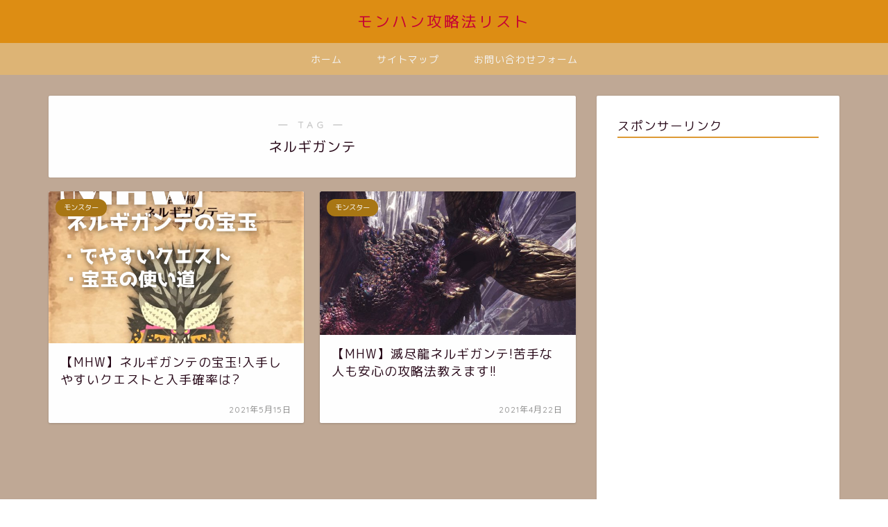

--- FILE ---
content_type: text/html; charset=utf-8
request_url: https://www.google.com/recaptcha/api2/aframe
body_size: 267
content:
<!DOCTYPE HTML><html><head><meta http-equiv="content-type" content="text/html; charset=UTF-8"></head><body><script nonce="4sFOQSjrPZif0oP-YYIZcA">/** Anti-fraud and anti-abuse applications only. See google.com/recaptcha */ try{var clients={'sodar':'https://pagead2.googlesyndication.com/pagead/sodar?'};window.addEventListener("message",function(a){try{if(a.source===window.parent){var b=JSON.parse(a.data);var c=clients[b['id']];if(c){var d=document.createElement('img');d.src=c+b['params']+'&rc='+(localStorage.getItem("rc::a")?sessionStorage.getItem("rc::b"):"");window.document.body.appendChild(d);sessionStorage.setItem("rc::e",parseInt(sessionStorage.getItem("rc::e")||0)+1);localStorage.setItem("rc::h",'1769424501456');}}}catch(b){}});window.parent.postMessage("_grecaptcha_ready", "*");}catch(b){}</script></body></html>